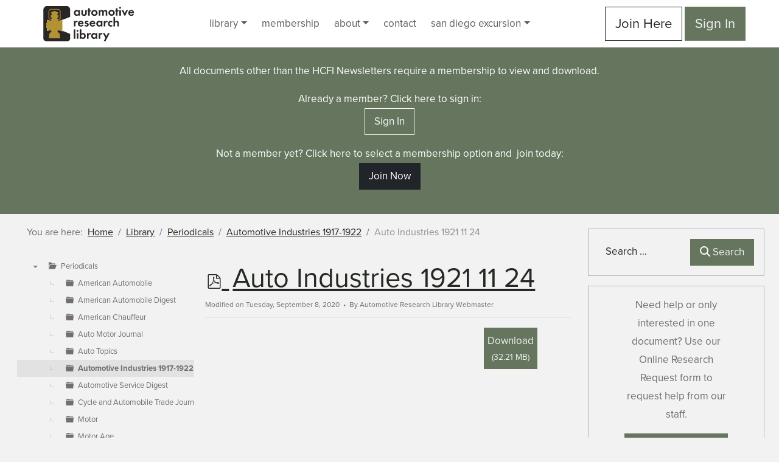

--- FILE ---
content_type: text/html; charset=utf-8
request_url: https://www.hcfi.org/library/periodicals/automotive-industries-1917-1922/5375-auto-industries-1921-11-24
body_size: 17088
content:
<!DOCTYPE html>
<html lang="en-us" dir="ltr">
<head>
	<meta charset="utf-8">
	<meta name="rights" content="Horseless Carriage Foundation. All rights reserved.">
	<meta name="twitter:card" content="summary">
	<meta name="viewport" content="width=device-width, initial-scale=1">
	<meta name="twitter:title" content="Auto Industries 1921 11 24">
	<meta name="theme-color" content="#0d6efd">
	<meta property="og:url" content="https://www.hcfi.org/library/periodicals/automotive-industries-1917-1922/5375-auto-industries-1921-11-24">
	<meta property="og:title" content="Auto Industries 1921 11 24">
	<meta property="og:type" content="website">
	<meta property="og:site_name" content="Automotive Research Library">
	<title>Auto Industries 1921 11 24</title>
	<link href="https://www.hcfi.org/library/periodicals/automotive-industries-1917-1922/5375-auto-industries-1921-11-24" rel="canonical">
	<link href="https://www.hcfi.org/library-search?format=opensearch" rel="search" title="Automotive Research Library Search" type="application/opensearchdescription+xml">
	<link href="/favicon.ico" rel="icon" type="image/vnd.microsoft.icon">

	<link href="/media/templates/site/automotive-research-library/images/site.webmanifest?0b55be" rel="manifest">
	<link href="/media/templates/site/automotive-research-library/images/apple-touch-icon.png?0b55be" rel="apple-touch-icon" sizes="180x180">
	<link href="/media/templates/site/automotive-research-library/images/favicon.ico?0b55be" rel="shortcut icon">
	<link href="/media/templates/site/automotive-research-library/images/favicon.svg?0b55be" rel="icon" type="image/svg+xml">
	<link href="/media/templates/site/automotive-research-library/images/favicon-96x96.png?0b55be" rel="icon" type="image/png" sizes="96x96">
	<link href="https://use.typekit.net/xcp5lav.css?0b55be" rel="stylesheet">
	<link href="/media/system/css/joomla-fontawesome.min.css?0b55be" rel="stylesheet">
	<link href="/media/templates/site/automotive-research-library/css/template.css?0b55be" rel="stylesheet">
	<link href="/media/vendor/awesomplete/css/awesomplete.css?1.1.7" rel="stylesheet">
	<link href="/media/com_docman/css/site.min.css?ae373476" rel="stylesheet">
	<link href="/media/com_widgetkit/css/site.css" rel="stylesheet" id="widgetkit-site-css">

	<script src="/media/templates/site/automotive-research-library/js/bootstrap.bundle.min.js?0b55be" defer></script>
	<script src="/media/vendor/jquery/js/jquery.min.js?3.7.1"></script>
	<script src="/media/legacy/js/jquery-noconflict.min.js?90395421dbd7f12f250343e7456ebe91"></script>
	<script type="application/json" class="joomla-script-options new">{"joomla.jtext":{"MOD_FINDER_SEARCH_VALUE":"Search &hellip;","COM_FINDER_SEARCH_FORM_LIST_LABEL":"Search Results","JLIB_JS_AJAX_ERROR_OTHER":"An error has occured while fetching the JSON data: HTTP %s status code.","JLIB_JS_AJAX_ERROR_PARSE":"A parse error has occurred while processing the following JSON data:<br><code style=\"color:inherit;white-space:pre-wrap;padding:0;margin:0;border:0;background:inherit;\">%s<\/code>","ERROR":"Access to this content is restricted.","MESSAGE":"Message","NOTICE":"Notice","WARNING":"Warning","JCLOSE":"Close","JOK":"OK","JOPEN":"Open"},"finder-search":{"url":"\/component\/finder\/?task=suggestions.suggest&format=json&tmpl=component&Itemid=101"},"system.paths":{"root":"","rootFull":"https:\/\/www.hcfi.org\/","base":"","baseFull":"https:\/\/www.hcfi.org\/"},"csrf.token":"3067989420558921571a1aa135beacc8"}</script>
	<script src="/media/system/js/core.min.js?90395421dbd7f12f250343e7456ebe91"></script>
	<script src="/media/templates/site/automotive-research-library/js/template.js?0b55be" defer></script>
	<script src="/media/vendor/awesomplete/js/awesomplete.min.js?1.1.7" defer></script>
	<script src="/media/com_finder/js/finder.min.js?90395421dbd7f12f250343e7456ebe91" type="module"></script>
	<script src="/media/system/js/messages.min.js?90395421dbd7f12f250343e7456ebe91" type="module"></script>
	<script src="/media/koowa/framework/js/koowa.kquery.js?ae373476"></script>
	<script src="/media/koowa/framework/js/modernizr.min.js?ae373476"></script>
	<script src="/media/koowa/framework/js/koowa.min.js?ae373476"></script>
	<script src="/media/koowa/framework/js/jquery.magnific-popup.min.js?ae373476"></script>
	<script src="/media/com_docman/js/site/downloadlabel.js?ae373476"></script>
	<script src="/media/koowa/framework/js/koowa.tree.min.js?ae373476"></script>
	<script src="/media/com_docman/js/site/category.tree.js?ae373476"></script>
	<script src="/media/com_docman/js/sidebar.js?ae373476"></script>
	<script src="/media/com_widgetkit/js/maps.js" defer></script>
	<script src="/media/com_widgetkit/lib/uikit/dist/js/uikit.min.js"></script>
	<script src="/media/com_widgetkit/lib/uikit/dist/js/uikit-icons.min.js"></script>
	<script type="application/ld+json">{"@context":"https://schema.org","@type":"BreadcrumbList","@id":"https://www.hcfi.org/#/schema/BreadcrumbList/122","itemListElement":[{"@type":"ListItem","position":1,"item":{"@id":"https://www.hcfi.org/","name":"Home"}},{"@type":"ListItem","position":2,"item":{"@id":"https://www.hcfi.org/library","name":"Library"}},{"@type":"ListItem","position":3,"item":{"@id":"https://www.hcfi.org/library/periodicals","name":"Periodicals"}},{"@type":"ListItem","position":4,"item":{"@id":"/library/periodicals/automotive-industries-1917-1922","name":"Automotive Industries 1917-1922"}},{"@type":"ListItem","position":5,"item":{"@id":"/library/periodicals/automotive-industries-1917-1922","name":"Auto Industries 1921 11 24"}}]}</script>
	<script>// WORKAROUND FOR ISSUE: #873

                kQuery(function($)
                {
                    $.magnificPopup.instance._onFocusIn = function(e)
                    {
                        // Do nothing if target element is select2 input
                        if( $(e.target).hasClass('select2-search__field') ) {
                            return true;
                        }
            
                        // Else call parent method
                        $.magnificPopup.proto._onFocusIn.call(this,e);
                    };
                });</script>
	<script>kQuery(function($){
                $('.k-ui-namespace .thumbnail').each(function(idx, el) {
                    var el = $(el);
                    var data = el.data('k-modal');
                    var options = {
    "type": "image"
};
                    if (data) {
                        $.extend(true, options, data);
                    }
                    el.magnificPopup(options);
                });
            });</script>
	<script>kQuery(function($) {
                $('.docman_track_download').on('click', function() {
                    var el = $(this);
                    
                    if (typeof gtag !== 'undefined') {
                        gtag('event', 'Download', {
                            'event_category': 'DOCman',
                            'event_label': el.data('title'),
                            'name': el.data('title'),
                            'value': parseInt(el.data('id'), 10)
                        });
                    }
                    else if (typeof window.GoogleAnalyticsObject !== 'undefined' && typeof window[window.GoogleAnalyticsObject] !== 'undefined') {
                        window[window.GoogleAnalyticsObject]('send', 'event', 'DOCman', 'Download', el.data('title'), parseInt(el.data('id'), 10));
                    } 
                    else if (typeof _gaq !== 'undefined' && typeof _gat !== 'undefined') {
                        if (_gat._getTrackers().length) {
                            _gaq.push(function() {
                                var tracker = _gat._getTrackers()[0];
                                tracker._trackEvent('DOCman', 'Download', el.data('title'), parseInt(el.data('id'), 10));
                            });
                        }
                    }
                });
            });</script>
	<script>if (typeof Koowa === 'object' && Koowa !== null) {
                if (typeof Koowa.translator === 'object' && Koowa.translator !== null) {
                    Koowa.translator.loadTranslations({"Play":"Play","View":"View","Open":"Open"});
                }
            }</script>
	<script>kQuery(function($) {
                    $('a.docman_download__button').downloadLabel({
    "force_download": "0",
    "gdocs_supported_extensions": [
        "ogg",
        "doc",
        "docx",
        "xls",
        "xlsx",
        "ppt",
        "pptx",
        "pages",
        "ai",
        "psd",
        "tiff",
        "dxf",
        "svg",
        "eps",
        "ps",
        "ttf",
        "xps"
    ],
    "gdocs_preview": 0
});
                });</script>
	<script>kQuery(function($){
                            new Docman.Tree.CategoriesSite(".k-js-category-tree", {
    "selected": "769",
    "data": [
        {
            "label": "Periodicals",
            "id": 1,
            "route": "/library/periodicals",
            "slug": "periodicals",
            "path": "1",
            "parent": 0
        },
        {
            "label": "American Automobile",
            "id": 101,
            "route": "/library/periodicals/american-automobile",
            "slug": "american-automobile",
            "path": "1/101",
            "parent": 1
        },
        {
            "label": "American Automobile Digest",
            "id": 3,
            "route": "/library/periodicals/american-automobile-digest",
            "slug": "american-automobile-digest",
            "path": "1/3",
            "parent": 1
        },
        {
            "label": "American Chauffeur",
            "id": 102,
            "route": "/library/periodicals/american-chauffeur",
            "slug": "american-chauffeur",
            "path": "1/102",
            "parent": 1
        },
        {
            "label": "Auto Motor Journal",
            "id": 103,
            "route": "/library/periodicals/auto-motor-journal",
            "slug": "auto-motor-journal",
            "path": "1/103",
            "parent": 1
        },
        {
            "label": "Auto Topics",
            "id": 104,
            "route": "/library/periodicals/auto-topics",
            "slug": "auto-topics",
            "path": "1/104",
            "parent": 1
        },
        {
            "label": "Automotive Industries 1917-1922",
            "id": 769,
            "route": "/library/periodicals/automotive-industries-1917-1922",
            "slug": "automotive-industries-1917-1922",
            "path": "1/769",
            "parent": 1
        },
        {
            "label": "Automotive Service Digest",
            "id": 620,
            "route": "/library/periodicals/automotive-service-digest",
            "slug": "automotive-service-digest",
            "path": "1/620",
            "parent": 1
        },
        {
            "label": "Cycle and Automobile Trade Journal",
            "id": 618,
            "route": "/library/periodicals/cycle-automobile-trade-journal",
            "slug": "cycle-automobile-trade-journal",
            "path": "1/618",
            "parent": 1
        },
        {
            "label": "Motor",
            "id": 111,
            "route": "/library/periodicals/motor",
            "slug": "motor",
            "path": "1/111",
            "parent": 1
        },
        {
            "label": "Motor Age",
            "id": 617,
            "route": "/library/periodicals/motor-age",
            "slug": "motor-age",
            "path": "1/617",
            "parent": 1
        },
        {
            "label": "Motor Traction",
            "id": 616,
            "route": "/library/periodicals/motor-traction",
            "slug": "motor-traction",
            "path": "1/616",
            "parent": 1
        },
        {
            "label": "Motor World Wholesale",
            "id": 113,
            "route": "/library/periodicals/motor-world-wholesale",
            "slug": "motor-world-wholesale",
            "path": "1/113",
            "parent": 1
        },
        {
            "label": "Scientific American",
            "id": 5,
            "route": "/library/periodicals/scientific-american",
            "slug": "scientific-american",
            "path": "1/5",
            "parent": 1
        },
        {
            "label": "The Automobile",
            "id": 114,
            "route": "/library/periodicals/the-automobile",
            "slug": "the-automobile",
            "path": "1/114",
            "parent": 1
        },
        {
            "label": "The Horseless Age",
            "id": 4,
            "route": "/library/periodicals/the-horseless-age",
            "slug": "the-horseless-age",
            "path": "1/4",
            "parent": 1
        },
        {
            "label": "The Motor World",
            "id": 631,
            "route": "/library/periodicals/the-motor-world",
            "slug": "the-motor-world",
            "path": "1/631",
            "parent": 1
        }
    ]
});
                        });</script>
	<script>kQuery(function($){new Docman.Sidebar({
    "sidebar": "#documents-sidebar",
    "target": ".k-js-category-tree",
    "affix": false,
    "minHeight": 100
});});</script>

</head>
<body class="site ">
		<a class="visually-hidden-focusable position-absolute top-0 start-0 m-2 p-2 bg-light rounded" href="#maincontent">Skip to main content</a>
	<header class="bg-white py-2 sticky-lg-top d-flex flex-wrap align-items-center justify-content-start justify-content-md-around">
		<div class="d-lg-none">
			<button class="navbar-toggler d-inline-flex align-items-center gap-1 fs-2 py-2" type="button" data-bs-toggle="offcanvas" data-bs-target="#offcanvasMainNav" aria-controls="offcanvasMainNav" aria-label="Open menu" aria-expanded="false">
				<svg xmlns="http://www.w3.org/2000/svg" viewBox="0 0 16 16" class="hamburger-menu-icon" height="48" width="48" aria-hidden="true">
					<path fill-rule="evenodd" d="M2.5 11.5A.5.5 0 0 1 3 11h10a.5.5 0 0 1 0 1H3a.5.5 0 0 1-.5-.5zm0-4A.5.5 0 0 1 3 7h10a.5.5 0 0 1 0 1H3a.5.5 0 0 1-.5-.5zm0-4A.5.5 0 0 1 3 3h10a.5.5 0 0 1 0 1H3a.5.5 0 0 1-.5-.5z"/>
				</svg>
				<span class="text-dark">Menu</span>
			</button>
		</div>
		<div id="hcfi-logo-block" class="ps-5 ps-lg-3">
			<div id="mod-109" class="logo" aria-label="Logo">
        
<div id="mod-custom109" class="mod-custom custom">
    <div><a href="/" target="_self"><svg class="automotive-research-library-logo-small" data-name="Automotive Research Library logo" xmlns="http://www.w3.org/2000/svg" viewBox="0 0 6880.67 2623"><title>automotive-research-library</title><path class="auto-research-lib-drk" d="M2650,301.47H2766.3V714.38H2650V661c-41.95,60.07-97.26,66.75-126.82,66.75-126.83,0-210.75-99.18-210.75-220.28,0-122.06,83-219.33,205-219.33,31.47,0,93.45,5.72,132.54,66.75Zm-217.41,206c0,65.8,47.68,117.29,114.43,117.29s114.43-51.49,114.43-117.29S2613.74,391.11,2547,391.11,2432.55,441.65,2432.55,507.45Z"/><path class="auto-research-lib-drk" d="M2993.2,301.47V535.1c0,21.94,1.91,51.49,24.79,72.47,14.3,12.4,37.19,21,59.13,21s44.81-8.58,59.11-21c22.89-21,24.79-50.53,24.79-72.47V301.47h116.35v252.7c0,37.2-4.78,86.78-50.55,126.83-38.13,33.38-99.16,46.73-149.7,46.73S2965.55,714.38,2927.41,681c-45.78-40-50.54-89.63-50.54-126.83V301.47Z"/><path class="auto-research-lib-drk" d="M3504.27,400.65V714.38H3387.94V400.65h-45.78V301.47h45.78V160.35h116.33V301.47h80.1v99.18Z"/><path class="auto-research-lib-drk" d="M4027.76,346.29c41,37.19,69.61,94.4,69.61,162.11,0,66.76-28.6,124-69.61,161.16-35.28,32.42-88.68,58.17-166.87,58.17S3729.28,702,3694,669.56c-41-37.19-69.61-94.4-69.61-161.16,0-67.71,28.6-124.92,69.61-162.11,35.28-32.42,88.68-58.17,166.89-58.17S3992.48,313.87,4027.76,346.29ZM3977.22,508.4c0-64.84-49.59-117.29-116.33-117.29s-116.34,52.45-116.34,117.29c0,62.94,48.62,116.34,116.34,116.34S3977.22,571.34,3977.22,508.4Z"/><path class="auto-research-lib-drk" d="M4187,301.47h116.33V348.2c43.87-55.31,98.22-60.08,123-60.08,86.78,0,120.15,54.36,130.65,75.33,20-32.41,61-75.33,132.55-75.33,63.88,0,95.35,29.57,111.57,50.54,26.69,35.29,28.6,70.57,28.6,116.34V714.38H4713.33v-225c0-48.64-10.49-70.56-19.07-81.05-15.25-19.08-36.24-21-47.67-21-31.48,0-51.5,14.3-63.9,36.23-15.25,24.79-16.21,58.17-16.21,80.1V714.38H4450.14v-225c0-48.64-10.49-70.56-19.06-81.05-15.26-19.08-36.24-21-47.69-21-31.46,0-51.49,14.3-63.88,36.23-15.26,24.79-16.22,58.17-16.22,80.1V714.38H4187Z"/><path class="auto-research-lib-drk" d="M5322.6,339.62c41,37.18,69.62,94.4,69.62,162.11,0,66.75-28.61,124-69.62,161.15-35.28,32.42-88.68,58.17-166.87,58.17s-131.6-25.75-166.88-58.17c-41-37.19-69.62-94.4-69.62-161.15,0-67.71,28.61-124.93,69.62-162.11,35.28-32.43,88.68-58.18,166.88-58.18S5287.32,307.19,5322.6,339.62Zm-50.54,162.11c0-64.85-49.58-117.3-116.33-117.3s-116.34,52.45-116.34,117.3c0,62.93,48.63,116.33,116.34,116.33S5272.06,564.66,5272.06,501.73Z"/><path class="auto-research-lib-drk" d="M5598.13,400.65V714.38H5481.8V400.65H5436V301.47h45.78V160.35h116.33V301.47h80.11v99.18Z"/><path class="auto-research-lib-drk" d="M5797.4,57.36c38.15,0,69.62,31.47,69.62,69.61s-31.47,69.61-69.62,69.61-69.6-31.47-69.6-69.61S5759.26,57.36,5797.4,57.36Zm58.17,244.11V714.38H5739.24V301.47Z"/><path class="auto-research-lib-drk" d="M6042.45,301.47l108.71,232.68,108.71-232.68h129.69L6181.68,714.38h-61L5912.76,301.47Z"/><path class="auto-research-lib-drk" d="M6842.48,599c-12.41,30.51-59.13,128.74-203.12,128.74-66.75,0-117.29-19.08-158.3-58.17-45.77-42.91-64.84-96.31-64.84-161.16,0-82,33.38-132.54,62.94-162.11,48.63-47.67,105.84-58.17,155.44-58.17,83.9,0,132.54,33.38,161.15,67.71,43.87,52.45,49.59,117.29,49.59,162.1v9.54h-309c0,24.79,6.68,51.49,20,69.61,12.41,17.17,38.15,39.1,83,39.1,43.86,0,77.24-21,96.31-54.35ZM6735.67,453.1c-9.54-56.27-55.3-83-98.21-83s-87.74,27.65-97.27,83Z"/><path class="auto-research-lib-drk" d="M2311.39,1103.83h116.33v62c18.12-35.29,42.91-52.45,51.5-57.22,18.12-11.44,41-18.12,68.66-18.12,20,0,36.24,4.77,49.58,9.54l-15.26,108.71c-15.26-10.5-30.51-15.26-54.35-15.26-21.94,0-54.36,4.76-77.24,33.38-21.93,27.65-22.89,62.93-22.89,91.53v198.35H2311.39Z"/><path class="auto-research-lib-drk" d="M3039.89,1401.35c-12.4,30.51-59.13,128.74-203.12,128.74-66.75,0-117.29-19.08-158.3-58.18-45.77-42.91-64.84-96.31-64.84-161.15,0-82,33.38-132.55,62.94-162.11,48.63-47.68,105.84-58.17,155.44-58.17,83.91,0,132.55,33.38,161.15,67.71,43.86,52.45,49.59,117.28,49.59,162.1v9.54h-309c0,24.79,6.67,51.49,20,69.61,12.4,17.17,38.15,39.1,83,39.1,43.87,0,77.25-21,96.31-54.35Zm-106.81-145.9c-9.53-56.26-55.3-83-98.21-83s-87.74,27.65-97.27,83Z"/><path class="auto-research-lib-drk" d="M3357.37,1202.05c-27.65-25.74-55.31-27.65-67.7-27.65-27.66,0-44.82,13.34-44.82,33.37,0,10.49,4.77,26.7,37.19,37.19l27.65,8.59c32.42,10.48,81.06,26.7,104.9,59.12,12.4,17.16,21,41.95,21,68.65,0,37.2-12.39,74.38-45.76,104.9s-73.44,43.87-124,43.87c-85.82,0-134.45-41-160.19-68.66l61-70.57c22.9,26.7,57.22,47.68,91.56,47.68,32.42,0,57.21-16.21,57.21-44.82,0-25.75-21-36.23-36.24-42l-26.7-9.53c-29.57-10.49-63.89-23.85-88.68-49.59-19.08-20-31.47-45.77-31.47-79.15,0-40,19.06-73.42,42.91-93.45,32.42-25.75,74.38-29.56,107.76-29.56,30.51,0,79.15,3.81,131.59,43.87Z"/><path class="auto-research-lib-drk" d="M3922.8,1401.35c-12.4,30.51-59.13,128.74-203.12,128.74-66.74,0-117.28-19.08-158.29-58.18-45.77-42.91-64.85-96.31-64.85-161.15,0-82,33.38-132.55,62.94-162.11,48.63-47.68,105.85-58.17,155.44-58.17,83.91,0,132.55,33.38,161.16,67.71,43.85,52.45,49.58,117.28,49.58,162.1v9.54h-309c0,24.79,6.67,51.49,20,69.61,12.4,17.17,38.15,39.1,83,39.1,43.87,0,77.25-21,96.31-54.35ZM3816,1255.45c-9.53-56.26-55.3-83-98.21-83s-87.73,27.65-97.27,83Z"/><path class="auto-research-lib-drk" d="M4341.36,1103.83H4457.7v412.9H4341.36v-53.4c-42,60.08-97.26,66.76-126.82,66.76-126.83,0-210.75-99.18-210.75-220.29,0-122.06,83-219.32,205-219.32,31.48,0,93.45,5.72,132.55,66.75Zm-217.42,206c0,65.8,47.69,117.3,114.43,117.3s114.43-51.5,114.43-117.3-47.68-116.33-114.43-116.33S4123.94,1244,4123.94,1309.8Z"/><path class="auto-research-lib-drk" d="M4568.26,1103.83h116.33v62c18.12-35.29,42.91-52.45,51.5-57.22,18.12-11.44,41-18.12,68.66-18.12,20,0,36.23,4.77,49.58,9.54l-15.26,108.71c-15.26-10.5-30.51-15.26-54.36-15.26-21.93,0-54.35,4.76-77.23,33.38-21.93,27.65-22.89,62.93-22.89,91.53v198.35H4568.26Z"/><path class="auto-research-lib-drk" d="M5211.89,1229.9c-24.79-22.88-55.31-36.23-95.35-36.23-77.25,0-116.34,56.26-116.34,116.33,0,67.71,50.54,117.3,120.14,117.3,25.75,0,60.09-7.63,91.55-36.24v113.48c-22.89,11.44-59.13,25.75-106.8,25.75-64.84,0-122.05-24.8-159.25-60.08-31.46-29.57-65.8-81.06-65.8-158.3,0-72.47,29.56-130.64,71.53-167.83,50.53-44.81,108.7-53.4,148.75-53.4,42.91,0,78.19,8.59,111.57,24.8Z"/><path class="auto-research-lib-drk" d="M5299.59,821.57h116.33v335.66c21.93-30.51,61-66.75,127.79-66.75,36.23,0,89.63,10.49,122.06,50.54,28.6,35.29,32.42,76.29,32.42,116.33v259.38H5581.85v-225c0-22.88-1-59.12-21.94-81-18.12-19.08-42.91-21-54.35-21-30.51,0-54.36,10.49-71.52,36.24-17.16,26.7-18.12,56.26-18.12,80.1v210.74H5299.59Z"/><path class="auto-research-lib-drk" d="M2419.15,1733.59v695.17H2302.82V1733.59Z"/><path class="auto-research-lib-drk" d="M2587.9,1771.74c38.16,0,69.62,31.46,69.62,69.61S2626.06,1911,2587.9,1911s-69.6-31.47-69.6-69.61S2549.77,1771.74,2587.9,1771.74Zm58.18,244.12v412.9H2529.75v-412.9Z"/><path class="auto-research-lib-drk" d="M2873,2069.25c41-57.21,99.18-66.75,134.46-66.75,122.06,0,203.1,94.41,203.1,219.33,0,125.87-83.9,220.28-206,220.28-26.71,0-86.78-4.77-131.6-66.75v53.4H2756.68V1733.59H2873Zm-11.45,152.58c0,65.8,47.68,117.29,114.43,117.29s114.44-51.49,114.44-117.29-47.68-116.34-114.44-116.34S2861.56,2156,2861.56,2221.83Z"/><path class="auto-research-lib-drk" d="M3303.94,2015.86h116.32v62c18.12-35.28,42.92-52.45,51.5-57.22,18.12-11.44,41-18.12,68.66-18.12,20,0,36.24,4.77,49.59,9.54l-15.26,108.71c-15.27-10.49-30.51-15.26-54.36-15.26-21.93,0-54.36,4.77-77.23,33.38-21.94,27.65-22.9,62.93-22.9,91.54v198.35H3303.94Z"/><path class="auto-research-lib-drk" d="M3954.23,2015.86h116.34v412.9H3954.23v-53.4c-41.95,60.07-97.27,66.75-126.82,66.75-126.83,0-210.75-99.17-210.75-220.28,0-122.06,83-219.33,205-219.33,31.48,0,93.45,5.73,132.55,66.75Zm-217.41,206c0,65.8,47.68,117.29,114.43,117.29s114.42-51.49,114.42-117.29-47.67-116.34-114.42-116.34S3736.82,2156,3736.82,2221.83Z"/><path class="auto-research-lib-drk" d="M4181.13,2015.86h116.33v62c18.12-35.28,42.91-52.45,51.5-57.22,18.12-11.44,41-18.12,68.66-18.12,20,0,36.24,4.77,49.58,9.54l-15.26,108.71c-15.26-10.49-30.51-15.26-54.35-15.26-21.94,0-54.36,4.77-77.24,33.38-21.93,27.65-22.89,62.93-22.89,91.54v198.35H4181.13Z"/><path class="auto-research-lib-drk" d="M4696,2366.78l-196.45-350.92H4635l127.78,234.58,114.43-234.58h131.6L4676,2647.13H4544.4Z"/><path class="auto-research-lib-drk" d="M258.88.15c116.32-.36,1403.06,0,1530.73,0S2031.45,126.68,2031,271.61c.7,96,.33,509.17.23,530.68-3.76,1.61-492.29,188.8-583.9,223.83-.76-3.28-2-6.54-2.19-9.85-.35-6.62,0-13.27-.18-19.9-.13-4.26.88-9.86-4.64-11.16s-8.4,3.45-11.12,7.33a36.87,36.87,0,0,0-2.86,6c-1.71,3.73-3.36,7.49-5.11,11.21-5.68,12-14.74,20.33-27.51,24.41-3.91,1.25-7.81,2.52-11.77,3.62q-100.41,28-200.85,55.92c-18.32,5.08-37,8.45-56.05,8.52-10.79,0-534.34-6.93-550.16-8.45a153.49,153.49,0,0,1-19.58-3.47q-100.17-23.16-200.34-46.4a74.71,74.71,0,0,1-20.91-8.4c-6.49-3.74-13.47-7.25-20.69-9-11.35-2.68-19.07,2.51-22.07,13.82a80.58,80.58,0,0,0-2.58,17.75q-1,30.76-1.34,61.56c-.4,41.69-.57,83.38-.85,125.07,0,2.84-.09,5.69-.19,8.53-.17,5-2.68,7.41-7.73,7.55a129.09,129.09,0,0,0-15.12,1c-21.66,3.19-30.9,13.85-31.19,35.58,0,1.26,0,2.52,0,3.79q-.26,140.71-.5,281.42a121.9,121.9,0,0,0,.5,14.19c1.71,14.51,9.47,24.56,23.25,29.52a72.49,72.49,0,0,0,13.82,3c13.67,2,13.72,2,13.75,15.51q.21,93.35.39,186.67c0,2.21-.13,4.44.07,6.63.85,9.08,5.42,14.66,14.31,16.53,10.92,2.3,21.18.76,30.71-5.71,5.4-3.67,11.17-7.44,17.34-9.2,70.19-20,140.51-39.46,210.72-59.32a110.83,110.83,0,0,1,35.59-4.06c19.83.91,30.29,11.44,30.48,31.06.16,17.37-.17,34.74.08,52.11l453.29,0a492.73,492.73,0,0,1,2.17-54.86c1.89-21.09,13.8-31.46,34.93-29.71,13.09,1.08,26.12,4.42,38.82,8,22.19,6.24,44.11,13.44,66.15,20.24q82.86,25.56,165.72,51.14c24.33,7.56,43.64,21.14,53.32,45.91,1.29,3.3,3.69,6.16,6.54,10.78,1.5-3.9,2.63-5.77,2.9-7.76a97.17,97.17,0,0,0,.54-10.39c.41-15.47.68-30.94,1.25-46.4.13-3.59-.31-7.93,4.65-9.32,105.94,42.59,562.52,226.65,578.17,233.28,0,108.47-.24,222.71-.24,341.53s-103.65,211.17-241.42,211-1403.46-1.55-1530.28-.78S11.74,2526.58,11.73,2412s-.14-1998.8-.14-2140.37S142.55.52,258.88.15Z"/><path class="auto-research-lib-gold" d="M1448.3,1825.92c-.31-25.87-.77-51.74-.89-77.61q-1.17-244.71-2.22-489.41-.46-110.28-.67-220.57c0-3.9,1.5-7.81,2.31-11.72-.77-3.29-2-6.55-2.2-9.86-.35-6.61,0-13.26-.17-19.89-.13-4.27.87-9.86-4.65-11.17s-8.4,3.45-11.12,7.34a36.76,36.76,0,0,0-2.86,6c-1.71,3.74-3.35,7.5-5.11,11.21-5.68,12-14.74,20.33-27.5,24.41-3.91,1.25-7.82,2.53-11.77,3.63q-100.42,28-200.85,55.92c-18.32,5.07-37,8.45-56.06,8.51-10.78,0-13.15-1.29-17-11.46-6.91-18.5-5.23-36.63,3.68-54.07,4.58-8.94,11.86-13,22.32-12.91,11,.1,22.22-.3,33-2.4,47.78-9.34,86.81-33.68,117.25-71.44,20.49-25.41,31.54-54.33,30.23-87.57-.94-23.66-1.08-47.35-1.36-71q-1.07-87.16-1.91-174.32-1-100.9-1.9-201.8a158.54,158.54,0,0,0-5.71-41.14,218.5,218.5,0,0,0-35.79-72.71c-44.31-59.62-101.28-93.09-178.07-92.42-164,1.43-328,.93-492,.55-38-.09-71.28,11.32-101.28,33.93-27.41,20.65-49,46.41-66.46,75.72-19.69,33-30.47,68.35-29.2,107.23,1,31.24,1,62.52,1.09,93.78q.38,172.93.58,345.87a142.22,142.22,0,0,0,2,25.43c6.89,37.14,25.33,66.49,59.79,83.88a561.83,561.83,0,0,0,52.65,23.72c20.63,7.86,41.89,14.11,63,20.81,17.17,5.46,25.45,16.48,24.82,34.54a125.24,125.24,0,0,1-2.22,18.8c-3,15.45-11.83,22.09-27.65,20.56a149.91,149.91,0,0,1-19.57-3.47q-100.18-23.16-200.34-46.4a74.6,74.6,0,0,1-20.92-8.4c-6.49-3.74-13.47-7.24-20.69-9-11.34-2.69-19.07,2.51-22.06,13.82a79.92,79.92,0,0,0-2.59,17.75q-1,30.77-1.33,61.55c-.4,41.69-.58,83.39-.86,125.08q0,4.26-.18,8.52c-.18,5-2.69,7.42-7.74,7.56a126.92,126.92,0,0,0-15.11,1c-21.66,3.19-30.91,13.86-31.19,35.58,0,1.26,0,2.53,0,3.79q-.27,140.72-.5,281.43a119.88,119.88,0,0,0,.49,14.19c1.72,14.5,9.47,24.56,23.25,29.51a72.42,72.42,0,0,0,13.83,3c13.67,2,13.72,2,13.75,15.52q.21,93.33.38,186.67c0,2.21-.13,4.43.08,6.63.84,9.08,5.41,14.65,14.3,16.52,10.93,2.31,21.18.77,30.71-5.71,5.4-3.66,11.18-7.44,17.34-9.19,70.19-20,140.51-39.47,210.73-59.33a110.79,110.79,0,0,1,35.58-4.05c19.83.91,30.29,11.43,30.48,31.05.17,17.37-.17,34.75.08,52.12.21,14.77-5,27-15.42,37.37-11.4,11.39-22.38,23.19-33.57,34.78-25.88,26.81-51.45,53.95-77.84,80.26-10.55,10.53-18.7,22.1-24,35.87a235.39,235.39,0,0,0-14,55q-14.75,118-29.14,235.94c-1.29,10.58-3.88,20.41-10.71,28.85a33.67,33.67,0,0,0-4.41,7.27c-4.61,10.22-.43,20.13,10.37,23.26a57.49,57.49,0,0,0,15.89,1.79q413.76.12,827.52.07c3.16,0,6.33.1,9.48-.13,8.25-.63,11.74-3.93,10.66-12.21a57.56,57.56,0,0,0-5.92-19.7,77,77,0,0,1-8.67-28.76q-6.9-62.13-14-124.22c-5.46-47.67-11.16-95.31-16.35-143-1-9.56-4.13-17.21-10.92-24.24-45.45-47-90.34-94.56-136-141.39-13-13.35-19.29-29-19.7-46.75a492.55,492.55,0,0,1,2.17-54.85c1.9-21.1,13.81-31.46,34.94-29.72,13.08,1.08,26.11,4.43,38.81,8,22.2,6.24,44.12,13.45,66.15,20.24q82.88,25.56,165.72,51.14c24.34,7.56,43.64,21.15,53.32,45.92,1.29,3.29,3.69,6.16,6.54,10.78,1.51-3.91,2.64-5.78,2.91-7.77a97,97,0,0,0,.53-10.39c.41-15.47.68-30.94,1.25-46.4.14-3.59-.31-7.92,4.65-9.31C1448,1834.9,1448.35,1830.33,1448.3,1825.92ZM1078.84,943.66c-15-10.63-21.22-26.46-21.58-44.34-.26-13.32,6.08-24.06,17.51-30.64,9.8-5.63,20.4-9.91,30.8-14.4,6.66-2.87,13.69-4.88,20.43-7.58,16.18-6.49,23.8-19.1,24.8-36,.43-7.24.21-14.53,0-21.79-.54-22.41-1.21-44.82-1.84-67.23,0-1.58-.22-3.15-.27-4.73-.66-20.69-10.76-34.21-30.36-41.14-13.09-4.63-25.76-10.46-38.85-15.12-16.47-5.85-23.71-17.1-23.88-34.5-.25-27.15,1.28-31.16,23.84-45.89,6.07-4,12.43-7.54,18.85-10.9,10.63-5.56,15.62-13.87,15.15-26.07-.61-15.77-.39-31.58-.55-47.37,0-3.47,0-7-.26-10.41-.8-12.15-6.51-20.8-18-25.49-12.87-5.24-25.65-10.7-38.47-16.07-13.41-5.62-26.94-10.95-40.15-17A155.5,155.5,0,0,1,992,414c-38.24-26.43-81.07-38.8-126.82-43.28-23.8-2.34-47.24-2.07-70.57,3.72-24.2,6-46.88,15.54-67.18,29.87-32.7,23.08-69,38.33-107,49.56-13.77,4.07-21.65,11.76-22.1,25.73-.64,19.87-.67,39.77-.21,59.65.24,10.18,6.37,17.69,14.73,23.07,6.63,4.28,13.63,8,20.38,12.07,7.07,4.29,13.57,9.24,17.93,16.52,14.12,23.54,3.79,57.68-21.37,68.35-11,4.66-22.77,7.48-34.22,11-4.22,1.31-8.63,2-12.78,3.53-11.92,4.31-19.51,12.51-21.59,25.28-3.55,21.68-2.22,43.46-1.1,65.21.78,15.13,2.31,30.24,2.56,45.38.22,13.77,6.45,23.43,17.74,30.33,9.59,5.87,20.3,8.5,31.29,10.33a94.26,94.26,0,0,1,15.61,3.79c11.66,4.08,19,12.48,21.36,24.54,6.06,30.94-4.21,61.91-44.07,72.11-29.34,7.5-57.73,3.22-85.17-8.56-18.47-7.93-35.17-18.59-48.63-33.82-10.41-11.78-16-25-15.93-41.27q.07-14.34.12-28.67c.22-66.88.05-133.76.05-200.64,0-54.25.43-108.51.19-162.75q-.12-27.12-.5-54.24c-.52-35.17,10.07-65.78,29.82-93.9,14.85-21.13,32.61-39.38,54.68-53.13a82.43,82.43,0,0,1,44.8-13q111.39.19,222.76-.35c94.47-.36,189,.07,283.39-1.75,71.23-1.36,140.38,56.48,156.74,118.6a132.81,132.81,0,0,1,4.53,32.67c.47,93.17.36,186.35.61,279.53.15,58.43.29,116.86,1.09,175.28.37,27.06-10.93,47.44-32.23,62.95a175.6,175.6,0,0,1-76.33,31.87C1121.25,963.24,1098.49,957.57,1078.84,943.66Z"/></svg></a></div></div>
</div>

		</div>
		<nav id="mod-1" class="menu navbar navbar-expand-lg  d-none d-lg-flex" role="navigation" aria-label="Main Menu">
        <ul id="mod-menu1" class="navbar-nav collapse navbar-collapse">
<li class="nav-item item-226 dropdown"><a href="/library" class="nav-link dropdown-toggle" id="menu-1-item-226" role="button" data-bs-toggle="dropdown" aria-expanded="false" aria-haspopup="true"><span class="nav-text">Library</span></a><ul class="dropdown-menu" aria-labelledby="menu-1-item-226"><li class="nav-item item-1966"><a href="/library" class="dropdown-item d-lg-none">Library</a></li><li class="nav-item item-257"><a href="/library/automobiles" class="dropdown-item">Automobiles</a></li><li class="nav-item item-274"><a href="/library/bicycles" class="dropdown-item">Bicycles</a></li><li class="nav-item item-258 current"><a href="/library/periodicals" class="dropdown-item" aria-current="page">Periodicals</a></li><li class="nav-item item-375"><a href="/library/online-research-request" class="dropdown-item">Online Research Request</a></li></ul></li><li class="nav-item item-161"><a href="/membership" class="nav-link"><span class="nav-text">Membership</span></a></li><li class="nav-item item-160 dropdown"><a href="/about" class="nav-link dropdown-toggle" id="menu-1-item-160" role="button" data-bs-toggle="dropdown" aria-expanded="false" aria-haspopup="true"><span class="nav-text">About</span></a><ul class="dropdown-menu" aria-labelledby="menu-1-item-160"><li class="nav-item item-1967"><a href="/about" class="dropdown-item d-lg-none">About</a></li><li class="nav-item item-277"><a href="/about/board-of-directors" class="dropdown-item">Board of Directors</a></li><li class="nav-item item-278"><a href="/about/library-staff" class="dropdown-item">Library Staff</a></li></ul></li><li class="nav-item item-162"><a href="/contact" class="nav-link"><span class="nav-text">Contact</span></a></li><li class="nav-item item-1814 dropdown"><a href="/sdexcursion" class="nav-link dropdown-toggle" id="menu-1-item-1814" role="button" data-bs-toggle="dropdown" aria-expanded="false" aria-haspopup="true"><span class="nav-text">San Diego Excursion</span></a><ul class="dropdown-menu" aria-labelledby="menu-1-item-1814"><li class="nav-item item-1975"><a href="/sdexcursion/spectator-event-information" class="dropdown-item">Spectator Event Information </a></li><li class="nav-item item-1817"><a href="/sdexcursion/signup" class="dropdown-item">2026 - Driver Sign-Up SD Excursion</a></li><li class="nav-item item-1815"><a href="/sdexcursion/driver-information" class="dropdown-item">Driver Information</a></li></ul></li><li class="nav-item item-1963"><a href="/membership" class="nav-link d-lg-none btn btn-outline-light btn-lg"><span class="nav-text">Join Here</span></a></li><li class="nav-item item-1964"><a href="/login" class="nav-link d-lg-none btn btn-light btn-lg"><span class="nav-text">Sign In</span></a></li></ul>
</nav>

		<div class="d-none d-lg-block"><div id="mod-116" class="search" aria-label="Login Button">
        
<div id="mod-custom116" class="mod-custom custom">
    <div><a href="/membership" target="_self" class="btn btn-lg btn-outline-dark" title="Membership Enrollment Page">Join Here</a> <a href="/login" target="_self" class="btn btn-lg btn-primary" title="Sign in to Your Account">Sign In</a></div></div>
</div>
</div>
</header>
<main id="maincontent" class="siteBody">
        		                    <section id="top-b" class="bg-primary p-3 py-lg-4">
                <div id="mod-124" class="top-b text-white text-center" aria-label="Document Access Information">
        
<div id="mod-custom124" class="mod-custom custom">
    <p>All documents other than the HCFI Newsletters require a membership to view and download.</p>
<p>Already a member? Click here to sign in:<br><a href="/component/users/profile?Itemid=252" target="_self" class="btn btn-outline-light" title="Access the members only area of the website.">Sign In</a></p>
<p class="">Not a member yet? Click here to select a membership option and  join today:<br><a href="/membership" target="_self" class="btn btn-dark" title="Automotive Research Library Membership Plan options">Join Now</a></p></div>
</div>

            </section>
        		        <div class="container-fluid px-md-4">
            				<div class="row py-2">
                    <section class="col-12 col-lg-9 col-xxl-8 px-lg-2 px-xl-3  mb-xl-5">
          		        							<div id="breadcrumbs" class="breadcrumbs">
								<div id="mod-122" class="breadcrumbs" aria-label="Breadcrumb Navigation Menu">
        <nav class="mod-breadcrumbs__wrapper" aria-label="Breadcrumb Navigation Menu">
    <ol class="mod-breadcrumbs breadcrumb px-3 py-2">
                    <li class="mod-breadcrumbs__here float-start">
                You are here: &#160;
            </li>
        
        <li class="mod-breadcrumbs__item breadcrumb-item"><a href="/" class="pathway"><span>Home</span></a></li><li class="mod-breadcrumbs__item breadcrumb-item"><a href="/library" class="pathway"><span>Library</span></a></li><li class="mod-breadcrumbs__item breadcrumb-item"><a href="/library/periodicals" class="pathway"><span>Periodicals</span></a></li><li class="mod-breadcrumbs__item breadcrumb-item"><a href="/library/periodicals/automotive-industries-1917-1922" class="pathway"><span>Automotive Industries 1917-1922</span></a></li><li class="mod-breadcrumbs__item breadcrumb-item active"><span>Auto Industries 1921 11 24</span></li>    </ol>
    </nav>
</div>

							</div>
												 <div id="system-message-container" aria-live="polite"></div>

         		                                <div class="k-ui-joomla">
    <div class="k-ui-ltr  k-ui-namespace com_docman">
                <!--[if lte IE 8 ]><div class="old-ie"><![endif]-->
                

<div class="docman_list_layout docman_list_layout--tree">
    <div class="docman_list__sidebar">
        <div class="k-tree k-js-category-tree">
            <div class="k-sidebar-item__content k-sidebar-item__content--horizontal">
                Loading...            </div>
        </div>
    </div>
    <div class="docman_list__content">
        <div class="k-ui-ltr  k-ui-namespace com_docman">
                <!--[if lte IE 8 ]><div class="old-ie"><![endif]-->
                
<script data-inline type="text/javascript">document.documentElement.classList.add("k-ui-j5", "k-ui-j5-site");</script><script data-inline type="text/javascript">document.documentElement.classList.add('k-js-enabled');</script>
    
            
            
<div class="docman_document_layout">

        
        

    



            
            
            
            
<div class="docman_document" itemscope itemtype="http://schema.org/CreativeWork">

            <h1 class="koowa_header">
                <span class="koowa_header__item">
            <span class="koowa_wrapped_content">
                <span class="whitespace_preserver">
                                                                    <a class="koowa_header__title_link "
                           href="/library/periodicals/automotive-industries-1917-1922/5375-auto-industries-1921-11-24"
                           data-title="Auto Industries 1921 11 24"
                           data-id="5375"
                                                      ><!--
                            -->                                <span class="koowa_header__item--image_container">
                                    
<span class="k-icon-document-pdf  k-icon--size-medium k-icon-type-pdf" aria-hidden="true"></span>
<span class="k-visually-hidden">pdf</span>
                                </span>
                                                        <span itemprop="name">Auto Industries 1921 11 24</span></a>
                                            
                    
                                        
                                        
                                        
                                        
                                                        </span>
            </span>
        </span>
    </h1>
    
        

            <p class="docman_document_details">

                
                        <span class="modified-on-label">
            <time itemprop="dateModified" datetime="2020-09-08 23:10:31">
                Modified on Tuesday, September 8, 2020            </time>
        </span>
        
                            <span class="owner-label">
                By <span itemprop="author">Automotive Research Library Webmaster</span>            </span>
        
                
                
                    </p>
    
    
            
        
    
            <div class="docman_download">
        <a class="btn btn-large btn-primary btn-block docman_download__button docman_track_download"
           href="/library/periodicals/automotive-industries-1917-1922/5375-auto-industries-1921-11-24/file"
           data-title="Auto Industries 1921 11 24"
           data-id="5375"
           type="application/pdf"
                      data-mimetype="application/pdf"
           data-extension="pdf"
                      target="_blank">

            <span class="docman_download_label">
              Download            </span>

                                        <span class="docman_download__info">(<!--
                --><!--
                --><!--
                    -->32.21 MB<!--
                --><!--
                -->)</span>
                    </a>

                    </div>
    

        

            <div class="docman_description">
        
                    <div itemprop="description">
                        </div>
            </div>
    

        

        

</div>


</div>
                <!--[if lte IE 8 ]></div><![endif]-->
                </div>
    </div>
</div>




                <!--[if lte IE 8 ]></div><![endif]-->
                </div>
</div>
						                    </section>
					<aside class="col-12 col-lg-3 col-xxl-4">
                        <div id="mod-113" class="sidebar-b my-3 p-3 border border-dark-subtle border-1  text-center" aria-label="Library Search">
        
<form class="mod-finder js-finder-searchform form-search" action="/component/finder/search?Itemid=226" method="get" role="search">
    <label for="mod-finder-searchword113" class="visually-hidden finder">Search</label><div class="mod-finder__search d-flex flex-nowrap align-items-stretch w-100 gap-2"><input type="text" name="q" id="mod-finder-searchword113" class="js-finder-search-query form-control flex-grow-1 min-width-0" value="" placeholder="Search &hellip;"><button class="btn btn-primary flex-shrink-0" type="submit"><span class="icon-search icon-white" aria-hidden="true"></span> Search</button></div>
            <input type="hidden" name="Itemid" value="226"></form>
</div>
<div id="mod-141" class="sidebar-b my-3 p-3 border border-dark-subtle border-1 text-center" aria-label="Manual Research Requests Button">
        
<div id="mod-custom141" class="mod-custom custom">
    <div class="d-flex justify-content-center">
<div class="col-lg-8">
<p>Need help or only interested in one document? Use our Online Research Request form to request help from our staff.</p>
<p><a href="/library/online-research-request" target="_self" class="btn btn-lg btn-primary" title="Form to request manual research from library staff.">Manual Research Requests</a></p>
</div>
</div></div>
</div>

					</aside>
				</div>	
                        </div>
											</main>
	<footer class="footer p-5">
		<div id="copyright-footer" class="text-white mt-4 fs-5">
			<div class="container">
				<div class="row py-4">
					<div class="col-12 px-0 px-lg-5">
													<div id="mod-101" class="footer" aria-label="Footer - Copyright and Address">
        
<div id="mod-custom101" class="mod-custom custom">
    <p class="text-center" itemscope itemtype="http://schema.org/LocalBusiness">Copyright © 2026 <span itemprop="name">Horseless Carriage Foundation</span>. All rights reserved.<br><span itemprop="address" itemscope itemtype="http://schema.org/PostalAddress"> <span itemprop="streetAddress">8186 Center St., Suite F</span> <span itemprop="addressLocality">La Mesa</span>, <span itemprop="addressRegion">CA</span> <span itemprop="postalCode">91942-2959</span> </span>      </p></div>
</div>

											</div>
				</div>
			</div>
		</div>
	</footer>
	
	<div class="offcanvas offcanvas-start text-bg-primary" tabindex="-1" id="offcanvasMainNav" aria-modal="true" aria-label="Primary navigation (mobile)">
		<div class="offcanvas-header d-flex justify-content-between">
			<div id="automotive-research-library-mobile-logo-block" class="logo">
				<a href="/" target="_self" title="Automobile Research Library homepage">
					<div>
						<svg id="automobile_research_library_logo_white" xmlns="http://www.w3.org/2000/svg" viewBox="0 0 6880.67 2623"><path class="b" d="M2649.96,301.47h116.34v412.9h-116.34v-53.4c-41.95,60.07-97.27,66.75-126.82,66.75-126.83,0-210.75-99.17-210.75-220.28s82.96-219.33,205.02-219.33c31.48,0,93.45,5.72,132.55,66.75v-53.4ZM2432.55,507.45c0,65.8,47.68,117.29,114.43,117.29s114.43-51.49,114.43-117.29-47.67-116.34-114.43-116.34-114.43,50.54-114.43,116.34Z"/><path class="b" d="M2993.2,301.47v233.63c0,21.93,1.91,51.49,24.79,72.47,14.3,12.4,37.19,20.98,59.13,20.98s44.81-8.58,59.12-20.98c22.89-20.98,24.79-50.53,24.79-72.47v-233.63h116.34v252.7c0,37.19-4.77,86.78-50.54,126.83-38.14,33.37-99.17,46.73-149.71,46.73s-111.57-13.35-149.71-46.73c-45.78-40.05-50.54-89.64-50.54-126.83v-252.7h116.33Z"/><path class="b" d="M3504.27,400.65v313.73h-116.33v-313.73h-45.78v-99.17h45.78v-141.13h116.33v141.13h80.1v99.17h-80.1Z"/><path class="b" d="M4027.76,346.29c41.01,37.19,69.62,94.4,69.62,162.11s-28.61,123.97-69.62,161.15c-35.28,32.42-88.68,58.17-166.87,58.17s-131.6-25.75-166.88-58.17c-41.01-37.19-69.62-94.4-69.62-161.15s28.61-124.92,69.62-162.11c35.28-32.42,88.68-58.17,166.88-58.17s131.59,25.75,166.87,58.17ZM3977.22,508.4c0-64.84-49.58-117.29-116.33-117.29s-116.34,52.45-116.34,117.29,48.63,116.34,116.34,116.34,116.33-53.4,116.33-116.34Z"/><path class="b" d="M4186.96,301.47h116.33v46.73c43.87-55.31,98.22-60.08,123.02-60.08,86.78,0,120.14,54.36,130.65,75.33,20.02-32.42,61.03-75.33,132.55-75.33,63.89,0,95.35,29.56,111.57,50.54,26.69,35.29,28.61,70.57,28.61,116.34v259.37h-116.34v-225.05c0-48.63-10.49-70.56-19.08-81.05-15.25-19.08-36.24-20.98-47.67-20.98-31.48,0-51.5,14.3-63.9,36.24-15.25,24.79-16.2,58.17-16.2,80.1v210.74h-116.34v-225.05c0-48.63-10.49-70.56-19.06-81.05-15.26-19.08-36.24-20.98-47.68-20.98-31.47,0-51.5,14.3-63.89,36.24-15.26,24.79-16.22,58.17-16.22,80.1v210.74h-116.33v-412.9Z"/><path class="b" d="M5322.6,339.62c41.01,37.19,69.62,94.4,69.62,162.11s-28.61,123.97-69.62,161.15c-35.28,32.42-88.68,58.17-166.87,58.17s-131.6-25.75-166.88-58.17c-41.01-37.19-69.62-94.4-69.62-161.15s28.61-124.92,69.62-162.11c35.28-32.42,88.68-58.17,166.88-58.17s131.59,25.75,166.87,58.17ZM5272.06,501.73c0-64.84-49.58-117.29-116.33-117.29s-116.34,52.45-116.34,117.29,48.63,116.34,116.34,116.34,116.33-53.4,116.33-116.34Z"/><path class="b" d="M5598.13,400.65v313.73h-116.33v-313.73h-45.78v-99.17h45.78v-141.13h116.33v141.13h80.1v99.17h-80.1Z"/><path class="b" d="M5797.4,57.36c38.15,0,69.62,31.47,69.62,69.61s-31.47,69.61-69.62,69.61-69.6-31.47-69.6-69.61,31.47-69.61,69.6-69.61ZM5855.57,301.47v412.9h-116.33v-412.9h116.33Z"/><path class="b" d="M6042.45,301.47l108.71,232.67,108.71-232.67h129.69l-207.88,412.9h-61.03l-207.89-412.9h129.69Z"/><path class="b" d="M6842.48,598.99c-12.4,30.51-59.13,128.74-203.12,128.74-66.75,0-117.29-19.08-158.3-58.17-45.77-42.91-64.84-96.31-64.84-161.15,0-82.01,33.38-132.55,62.94-162.11,48.63-47.68,105.84-58.17,155.44-58.17,83.91,0,132.55,33.38,161.15,67.71,43.87,52.45,49.58,117.29,49.58,162.1v9.54h-308.96c0,24.79,6.67,51.49,20.02,69.61,12.4,17.17,38.15,39.1,82.96,39.1s77.25-20.98,96.31-54.36l106.81,17.16ZM6735.67,453.1c-9.53-56.26-55.3-82.96-98.21-82.96s-87.74,27.65-97.27,82.96h195.48Z"/><path class="b" d="M2311.39,1103.83h116.33v61.99c18.12-35.29,42.91-52.45,51.5-57.22,18.12-11.44,41-18.12,68.66-18.12,20.02,0,36.24,4.77,49.58,9.54l-15.26,108.71c-15.26-10.49-30.51-15.26-54.36-15.26-21.93,0-54.36,4.77-77.23,33.38-21.93,27.65-22.89,62.93-22.89,91.54v198.35h-116.33v-412.9Z"/><path class="b" d="M3039.89,1401.35c-12.4,30.51-59.13,128.74-203.12,128.74-66.75,0-117.29-19.08-158.3-58.17-45.77-42.91-64.84-96.31-64.84-161.15,0-82.01,33.38-132.55,62.94-162.11,48.63-47.68,105.84-58.17,155.44-58.17,83.91,0,132.55,33.38,161.15,67.71,43.85,52.45,49.58,117.29,49.58,162.1v9.54h-308.96c0,24.79,6.67,51.49,20.02,69.61,12.4,17.17,38.15,39.1,82.96,39.1s77.25-20.98,96.31-54.36l106.81,17.16ZM2933.08,1255.45c-9.53-56.26-55.3-82.96-98.21-82.96s-87.74,27.65-97.27,82.96h195.48Z"/><path class="b" d="M3357.37,1202.05c-27.65-25.74-55.31-27.65-67.7-27.65-27.66,0-44.82,13.35-44.82,33.37,0,10.49,4.77,26.7,37.19,37.19l27.65,8.59c32.42,10.49,81.06,26.7,104.9,59.12,12.4,17.16,20.98,41.95,20.98,68.65,0,37.19-12.39,74.38-45.77,104.9-33.38,30.51-73.43,43.87-123.97,43.87-85.82,0-134.45-41.01-160.2-68.66l61.03-70.57c22.89,26.7,57.21,47.68,91.55,47.68,32.42,0,57.21-16.21,57.21-44.82,0-25.75-20.99-36.24-36.24-41.96l-26.71-9.54c-29.56-10.49-63.89-23.84-88.68-49.58-19.08-20.03-31.47-45.78-31.47-79.15,0-40.05,19.06-73.43,42.91-93.45,32.42-25.75,74.38-29.56,107.76-29.56,30.51,0,79.15,3.82,131.59,43.87l-57.21,67.7Z"/><path class="b" d="M3922.8,1401.35c-12.4,30.51-59.13,128.74-203.12,128.74-66.75,0-117.29-19.08-158.3-58.17-45.77-42.91-64.84-96.31-64.84-161.15,0-82.01,33.38-132.55,62.94-162.11,48.63-47.68,105.84-58.17,155.44-58.17,83.91,0,132.55,33.38,161.15,67.71,43.85,52.45,49.58,117.29,49.58,162.1v9.54h-308.96c0,24.79,6.67,51.49,20.02,69.61,12.4,17.17,38.15,39.1,82.96,39.1s77.25-20.98,96.31-54.36l106.81,17.16ZM3815.99,1255.45c-9.53-56.26-55.3-82.96-98.21-82.96s-87.74,27.65-97.27,82.96h195.48Z"/><path class="b" d="M4341.36,1103.83h116.34v412.9h-116.34v-53.4c-41.95,60.07-97.25,66.75-126.82,66.75-126.83,0-210.75-99.17-210.75-220.28s82.96-219.33,205.02-219.33c31.48,0,93.45,5.72,132.55,66.75v-53.4ZM4123.94,1309.8c0,65.8,47.68,117.29,114.43,117.29s114.43-51.49,114.43-117.29-47.68-116.34-114.43-116.34-114.43,50.54-114.43,116.34Z"/><path class="b" d="M4568.26,1103.83h116.33v61.99c18.12-35.29,42.91-52.45,51.5-57.22,18.12-11.44,41-18.12,68.66-18.12,20.02,0,36.24,4.77,49.58,9.54l-15.26,108.71c-15.26-10.49-30.51-15.26-54.36-15.26-21.93,0-54.36,4.77-77.23,33.38-21.93,27.65-22.89,62.93-22.89,91.54v198.35h-116.33v-412.9Z"/><path class="b" d="M5211.89,1229.9c-24.79-22.88-55.31-36.24-95.35-36.24-77.25,0-116.34,56.26-116.34,116.34,0,67.71,50.54,117.29,120.14,117.29,25.75,0,60.09-7.63,91.55-36.24v113.48c-22.89,11.45-59.13,25.75-106.8,25.75-64.84,0-122.06-24.8-159.25-60.08-31.47-29.56-65.8-81.06-65.8-158.3,0-72.47,29.56-130.64,71.53-167.83,50.53-44.82,108.7-53.41,148.75-53.41,42.91,0,78.19,8.59,111.57,24.8v114.43Z"/><path class="b" d="M5299.59,821.57h116.33v335.66c21.93-30.51,61.03-66.75,127.79-66.75,36.24,0,89.64,10.49,122.06,50.54,28.61,35.29,32.42,76.29,32.42,116.34v259.38h-116.34v-225.05c0-22.88-.96-59.12-21.93-81.05-18.12-19.08-42.91-20.98-54.36-20.98-30.51,0-54.36,10.49-71.52,36.24-17.16,26.7-18.12,56.26-18.12,80.1v210.74h-116.33v-695.16Z"/><path class="b" d="M2419.15,1733.59v695.16h-116.33v-695.16h116.33Z"/><path class="b" d="M2587.9,1771.74c38.15,0,69.62,31.47,69.62,69.61s-31.47,69.61-69.62,69.61-69.6-31.47-69.6-69.61,31.47-69.61,69.6-69.61ZM2646.08,2015.86v412.9h-116.33v-412.9h116.33Z"/><path class="b" d="M2873.01,2069.25c41.01-57.21,99.18-66.75,134.46-66.75,122.06,0,203.11,94.41,203.11,219.33s-83.91,220.28-205.97,220.28c-26.71,0-86.78-4.77-131.6-66.75v53.4h-116.33v-695.16h116.33v335.66ZM2861.56,2221.83c0,65.8,47.68,117.29,114.43,117.29s114.44-51.49,114.44-117.29-47.68-116.34-114.44-116.34-114.43,50.54-114.43,116.34Z"/><path class="b" d="M3303.94,2015.86h116.33v61.99c18.12-35.29,42.91-52.45,51.5-57.22,18.12-11.44,41-18.12,68.66-18.12,20.02,0,36.24,4.77,49.58,9.54l-15.26,108.71c-15.26-10.49-30.51-15.26-54.36-15.26-21.93,0-54.36,4.77-77.23,33.38-21.93,27.65-22.89,62.93-22.89,91.54v198.35h-116.33v-412.9Z"/><path class="b" d="M3954.23,2015.86h116.34v412.9h-116.34v-53.4c-41.95,60.07-97.27,66.75-126.82,66.75-126.83,0-210.75-99.17-210.75-220.28s82.96-219.33,205.02-219.33c31.48,0,93.45,5.72,132.55,66.75v-53.4ZM3736.82,2221.83c0,65.8,47.68,117.29,114.43,117.29s114.43-51.49,114.43-117.29-47.67-116.34-114.43-116.34-114.43,50.54-114.43,116.34Z"/><path class="b" d="M4181.13,2015.86h116.33v61.99c18.12-35.29,42.91-52.45,51.5-57.22,18.12-11.44,41-18.12,68.66-18.12,20.02,0,36.24,4.77,49.58,9.54l-15.26,108.71c-15.26-10.49-30.51-15.26-54.36-15.26-21.93,0-54.36,4.77-77.23,33.38-21.93,27.65-22.89,62.93-22.89,91.54v198.35h-116.33v-412.9Z"/><path class="b" d="M4696.02,2366.78l-196.45-350.92h135.42l127.77,234.58,114.43-234.58h131.6l-332.81,631.27h-131.59l151.62-280.35Z"/><path class="b" d="M258.88.15c116.32-.36,1403.07.03,1530.73.03s241.84,126.49,241.42,271.43c.7,95.99.33,509.17.23,530.68-3.76,1.61-492.29,188.79-583.9,223.83-.77-3.28-2.02-6.54-2.19-9.86-.35-6.61.03-13.26-.17-19.89-.13-4.27.87-9.86-4.65-11.16-5.38-1.27-8.39,3.45-11.12,7.33-1.25,1.78-1.94,3.96-2.86,5.97-1.71,3.73-3.35,7.5-5.1,11.21-5.68,12.05-14.74,20.33-27.51,24.41-3.91,1.25-7.82,2.52-11.77,3.62-66.94,18.67-133.88,37.36-200.85,55.92-18.32,5.08-36.95,8.45-56.06,8.51-10.79.04-534.34-6.92-550.16-8.45-6.58-.63-13.12-1.97-19.57-3.47-66.79-15.44-133.53-31.04-200.34-46.4-7.51-1.73-14.26-4.56-20.92-8.4-6.49-3.74-13.47-7.25-20.69-8.96-11.35-2.69-19.07,2.51-22.07,13.82-1.52,5.75-2.38,11.8-2.58,17.75-.69,20.51-1.14,41.04-1.34,61.56-.4,41.69-.58,83.38-.85,125.07-.02,2.84-.09,5.68-.19,8.52-.18,4.95-2.68,7.42-7.73,7.55s-10.14.23-15.12.97c-21.66,3.19-30.91,13.85-31.19,35.58-.02,1.26-.02,2.53-.02,3.79-.17,93.81-.35,187.62-.5,281.43,0,4.73-.06,9.51.5,14.19,1.71,14.5,9.47,24.56,23.25,29.51,4.41,1.58,9.16,2.35,13.82,3.04,13.67,2.03,13.72,1.95,13.75,15.52.14,62.22.26,124.45.38,186.67,0,2.21-.13,4.43.08,6.63.84,9.08,5.42,14.66,14.3,16.53,10.93,2.3,21.18.76,30.71-5.71,5.4-3.66,11.17-7.44,17.34-9.2,70.19-19.97,140.51-39.46,210.73-59.33,11.73-3.32,23.51-4.61,35.59-4.05,19.83.91,30.29,11.44,30.48,31.05.17,17.37-.17,34.75.08,52.11h453.29c-.41-18.25.53-36.63,2.17-54.84,1.89-21.1,13.8-31.46,34.94-29.71,13.08,1.08,26.11,4.43,38.82,8,22.19,6.24,44.11,13.45,66.15,20.24,55.24,17.04,110.51,33.99,165.72,51.14,24.34,7.56,43.64,21.14,53.32,45.91,1.29,3.3,3.69,6.16,6.54,10.78,1.51-3.91,2.64-5.78,2.91-7.77.46-3.43.44-6.92.53-10.39.41-15.47.68-30.94,1.26-46.4.13-3.59-.31-7.92,4.65-9.31,105.94,42.59,562.52,226.64,578.17,233.28,0,108.47-.24,222.71-.24,341.53s-103.65,211.17-241.42,211.02c-137.77-.15-1403.46-1.55-1530.28-.78-126.82.78-247.6-95.64-247.6-210.24,0-114.6-.14-1998.8-.14-2140.37S142.55.52,258.88.15Z"/><path class="c" d="M1448.3,1825.92c-.31-25.87-.77-51.74-.89-77.61-.78-163.13-1.52-326.27-2.22-489.4-.32-73.52-.56-147.04-.67-220.57,0-3.91,1.5-7.82,2.3-11.73-.77-3.28-2.02-6.54-2.19-9.86-.35-6.61.03-13.26-.17-19.89-.13-4.27.87-9.86-4.65-11.16-5.38-1.27-8.39,3.45-11.12,7.33-1.25,1.78-1.94,3.96-2.86,5.97-1.71,3.73-3.35,7.5-5.1,11.21-5.68,12.05-14.74,20.33-27.51,24.41-3.91,1.25-7.82,2.52-11.77,3.62-66.94,18.67-133.88,37.36-200.85,55.92-18.32,5.08-36.95,8.45-56.06,8.51-10.79.04-13.15-1.29-16.95-11.46-6.91-18.5-5.23-36.63,3.69-54.07,4.57-8.94,11.86-13.02,22.32-12.92,10.99.11,22.22-.3,32.97-2.4,47.78-9.34,86.82-33.68,117.25-71.44,20.48-25.41,31.54-54.33,30.22-87.57-.94-23.66-1.07-47.35-1.36-71.03-.7-58.1-1.32-116.21-1.91-174.32-.69-67.27-1.4-134.53-1.9-201.8-.1-14.02-2-27.68-5.71-41.14-7.3-26.51-19.44-50.72-35.79-72.71-44.31-59.62-101.28-93.09-178.07-92.42-163.98,1.43-327.97.93-491.96.55-38.02-.09-71.28,11.32-101.28,33.93-27.41,20.65-48.98,46.41-66.46,75.72-19.69,33.01-30.46,68.35-29.19,107.24,1.02,31.24,1.02,62.52,1.09,93.78.25,115.29.3,230.57.58,345.86.02,8.49.42,17.12,1.96,25.44,6.89,37.13,25.33,66.49,59.79,83.87,17.18,8.67,34.69,16.88,52.65,23.72,20.63,7.86,41.89,14.1,62.95,20.81,17.18,5.47,25.45,16.49,24.82,34.54-.22,6.29-1.03,12.61-2.22,18.79-2.96,15.46-11.83,22.09-27.65,20.56-6.58-.63-13.12-1.97-19.57-3.47-66.79-15.44-133.53-31.04-200.34-46.4-7.51-1.73-14.26-4.56-20.92-8.4-6.49-3.74-13.47-7.25-20.69-8.96-11.35-2.69-19.07,2.51-22.07,13.82-1.52,5.75-2.38,11.8-2.58,17.75-.69,20.51-1.14,41.04-1.34,61.56-.4,41.69-.58,83.38-.85,125.07-.02,2.84-.09,5.68-.19,8.52-.18,4.95-2.68,7.42-7.73,7.55-5.05.14-10.14.23-15.12.97-21.66,3.19-30.91,13.85-31.19,35.58-.02,1.26-.02,2.53-.02,3.79-.17,93.81-.35,187.62-.5,281.43,0,4.73-.06,9.51.5,14.19,1.71,14.5,9.47,24.56,23.25,29.51,4.41,1.58,9.16,2.35,13.82,3.04,13.67,2.03,13.72,1.95,13.75,15.52.14,62.22.26,124.45.38,186.67,0,2.21-.13,4.43.08,6.63.84,9.08,5.42,14.66,14.3,16.53,10.93,2.3,21.18.76,30.71-5.71,5.4-3.66,11.17-7.44,17.34-9.2,70.19-19.97,140.51-39.46,210.73-59.33,11.73-3.32,23.51-4.61,35.59-4.05,19.83.91,30.29,11.44,30.48,31.05.17,17.37-.17,34.75.08,52.11.21,14.77-5.01,26.97-15.42,37.38-11.39,11.38-22.38,23.18-33.56,34.77-25.89,26.82-51.46,53.95-77.85,80.27-10.55,10.53-18.7,22.1-23.97,35.87-6.8,17.78-11.64,36.09-14,54.96-9.83,78.63-19.55,157.28-29.14,235.94-1.29,10.57-3.88,20.41-10.71,28.85-1.77,2.19-3.25,4.7-4.41,7.27-4.61,10.22-.42,20.13,10.37,23.26,5.05,1.47,10.57,1.79,15.88,1.79,275.84.08,551.68.07,827.52.06,3.16,0,6.33.11,9.47-.13,8.25-.62,11.74-3.92,10.66-12.21-.88-6.74-2.71-13.77-5.92-19.7-4.94-9.14-7.54-18.6-8.67-28.76-4.6-41.41-9.31-82.82-14.05-124.22-5.46-47.67-11.17-95.31-16.36-143.02-1.04-9.56-4.12-17.21-10.92-24.24-45.44-47.01-90.33-94.56-135.96-141.39-13.01-13.35-19.3-28.98-19.7-46.75-.41-18.27.53-36.64,2.17-54.86,1.89-21.1,13.8-31.46,34.94-29.71,13.08,1.08,26.11,4.43,38.82,8,22.19,6.24,44.11,13.45,66.15,20.24,55.24,17.04,110.51,33.99,165.72,51.14,24.34,7.56,43.64,21.14,53.32,45.91,1.29,3.3,3.69,6.16,6.54,10.78,1.51-3.91,2.64-5.78,2.91-7.77.46-3.43.44-6.92.53-10.39.41-15.47.68-30.94,1.26-46.4.13-3.59-.31-7.92,4.65-9.31-4.61-2.76-4.21-7.33-4.26-11.74ZM1078.84,943.66c-15.04-10.64-21.23-26.46-21.58-44.35-.26-13.32,6.07-24.06,17.51-30.64,9.79-5.63,20.39-9.91,30.8-14.4,6.66-2.87,13.69-4.88,20.42-7.58,16.18-6.48,23.8-19.1,24.8-35.98.43-7.24.22-14.53.04-21.79-.54-22.41-1.21-44.82-1.84-67.23-.04-1.58-.22-3.15-.28-4.73-.66-20.69-10.75-34.21-30.35-41.14-13.1-4.63-25.77-10.46-38.86-15.12-16.46-5.86-23.71-17.1-23.87-34.5-.25-27.16,1.28-31.16,23.84-45.89,6.07-3.96,12.42-7.54,18.85-10.91,10.62-5.56,15.61-13.87,15.14-26.07-.61-15.77-.39-31.58-.54-47.37-.03-3.47-.04-6.95-.26-10.42-.8-12.14-6.51-20.8-18.01-25.49-12.87-5.24-25.66-10.7-38.48-16.07-13.4-5.62-26.93-10.95-40.15-16.98-8.3-3.78-16.6-7.92-24.08-13.08-38.24-26.43-81.07-38.79-126.82-43.28-23.8-2.33-47.24-2.07-70.57,3.72-24.2,6-46.88,15.54-67.17,29.87-32.7,23.08-68.95,38.33-106.97,49.56-13.77,4.07-21.65,11.76-22.1,25.73-.65,19.87-.67,39.77-.21,59.64.24,10.18,6.37,17.69,14.73,23.08,6.63,4.27,13.63,7.97,20.38,12.06,7.08,4.29,13.57,9.24,17.94,16.52,14.11,23.54,3.79,57.68-21.37,68.35-10.99,4.66-22.77,7.48-34.22,11.04-4.22,1.31-8.63,2.04-12.78,3.53-11.92,4.31-19.51,12.51-21.6,25.28-3.54,21.68-2.22,43.46-1.1,65.22.78,15.13,2.31,30.24,2.56,45.37.23,13.78,6.45,23.43,17.74,30.33,9.6,5.87,20.3,8.5,31.3,10.33,5.27.88,10.58,2.03,15.61,3.79,11.66,4.08,18.99,12.48,21.35,24.55,6.06,30.93-4.21,61.91-44.07,72.1-29.34,7.5-57.73,3.22-85.16-8.56-18.47-7.93-35.18-18.59-48.63-33.81-10.41-11.78-16.01-25.03-15.93-41.28.05-9.55.09-19.11.12-28.66.21-66.88.05-133.77.05-200.65,0-54.25.43-108.5.19-162.75-.08-18.08-.23-36.16-.5-54.24-.52-35.16,10.07-65.77,29.83-93.9,14.84-21.13,32.6-39.38,54.68-53.13,13.71-8.54,28.38-13.06,44.8-13.03,74.25.13,148.51-.06,222.76-.35,94.47-.37,188.95.06,283.39-1.75,71.23-1.37,140.38,56.47,156.74,118.6,2.78,10.57,4.47,21.75,4.53,32.67.47,93.18.37,186.35.61,279.53.15,58.43.29,116.86,1.09,175.28.37,27.07-10.93,47.44-32.23,62.96-22.89,16.67-48.71,27.48-76.33,31.87-23.31,3.7-46.07-1.98-65.72-15.88Z"/></svg>
					</div>
				</a>
			</div>
			<button type="button" class="btn-close btn-close-white text-reset" data-bs-dismiss="offcanvas" aria-label="Close">
				<span class="visually-hidden">Close menu</span>
			</button>
		</div>
		<div class="offcanvas-body">
			<nav aria-label="Primary navigation (mobile)">
				<ul id="mod-menu99" class="nav flex-column gap-1 ">
<li class="nav-item item-226">        <a
            href="/library"
            class="py-3 ps-2 pe-2 text-decoration-none d-inline-block w-100 fw-medium link-light d-flex align-items-center justify-content-between"
            id="mnav-99-item-226"
            data-bs-toggle="collapse"
            data-bs-target="#mnav-99-panel-226"
            aria-controls="mnav-99-panel-226"
            aria-expanded="false"
            data-parent-link="/library"
                    >
            <span class="mnav-label">Library</span>
            <span class="mnav-caret" aria-hidden="true"></span>
        </a>

        <div id="mnav-99-panel-226" class="collapse" aria-labelledby="mnav-99-item-226">
            <ul class="list-unstyled ms-3 my-2">
        <li class="nav-item item-1966"><a href="/library" class="py-2 ps-3 pe-2 text-decoration-none d-inline-block w-100 d-lg-none link-light"><span class="mnav-label">Library</span></a></li><li class="nav-item item-257"><a href="/library/automobiles" class="py-2 ps-3 pe-2 text-decoration-none d-inline-block w-100 link-light"><span class="mnav-label">Automobiles</span></a></li><li class="nav-item item-274"><a href="/library/bicycles" class="py-2 ps-3 pe-2 text-decoration-none d-inline-block w-100 link-light"><span class="mnav-label">Bicycles</span></a></li><li class="nav-item item-258 current"><a href="/library/periodicals" class="py-2 ps-3 pe-2 text-decoration-none d-inline-block w-100 link-light" aria-current="page"><span class="mnav-label">Periodicals</span></a></li><li class="nav-item item-375"><a href="/library/online-research-request" class="py-2 ps-3 pe-2 text-decoration-none d-inline-block w-100 link-light"><span class="mnav-label">Online Research Request</span></a></li></ul></div></li><li class="nav-item item-161"><a href="/membership" class="py-3 ps-2 pe-2 text-decoration-none d-inline-block w-100 fw-medium link-light"><span class="mnav-label">Membership</span></a></li><li class="nav-item item-160">        <a
            href="/about"
            class="py-3 ps-2 pe-2 text-decoration-none d-inline-block w-100 fw-medium link-light d-flex align-items-center justify-content-between"
            id="mnav-99-item-160"
            data-bs-toggle="collapse"
            data-bs-target="#mnav-99-panel-160"
            aria-controls="mnav-99-panel-160"
            aria-expanded="false"
            data-parent-link="/about"
                    >
            <span class="mnav-label">About</span>
            <span class="mnav-caret" aria-hidden="true"></span>
        </a>

        <div id="mnav-99-panel-160" class="collapse" aria-labelledby="mnav-99-item-160">
            <ul class="list-unstyled ms-3 my-2">
        <li class="nav-item item-1967"><a href="/about" class="py-2 ps-3 pe-2 text-decoration-none d-inline-block w-100 d-lg-none link-light"><span class="mnav-label">About</span></a></li><li class="nav-item item-277"><a href="/about/board-of-directors" class="py-2 ps-3 pe-2 text-decoration-none d-inline-block w-100 link-light"><span class="mnav-label">Board of Directors</span></a></li><li class="nav-item item-278"><a href="/about/library-staff" class="py-2 ps-3 pe-2 text-decoration-none d-inline-block w-100 link-light"><span class="mnav-label">Library Staff</span></a></li></ul></div></li><li class="nav-item item-162"><a href="/contact" class="py-3 ps-2 pe-2 text-decoration-none d-inline-block w-100 fw-medium link-light"><span class="mnav-label">Contact</span></a></li><li class="nav-item item-1814">        <a
            href="/sdexcursion"
            class="py-3 ps-2 pe-2 text-decoration-none d-inline-block w-100 fw-medium link-light d-flex align-items-center justify-content-between"
            id="mnav-99-item-1814"
            data-bs-toggle="collapse"
            data-bs-target="#mnav-99-panel-1814"
            aria-controls="mnav-99-panel-1814"
            aria-expanded="false"
            data-parent-link="/sdexcursion"
                    >
            <span class="mnav-label">San Diego Excursion</span>
            <span class="mnav-caret" aria-hidden="true"></span>
        </a>

        <div id="mnav-99-panel-1814" class="collapse" aria-labelledby="mnav-99-item-1814">
            <ul class="list-unstyled ms-3 my-2">
        <li class="nav-item item-1975"><a href="/sdexcursion/spectator-event-information" class="py-2 ps-3 pe-2 text-decoration-none d-inline-block w-100 link-light"><span class="mnav-label">Spectator Event Information </span></a></li><li class="nav-item item-1817"><a href="/sdexcursion/signup" class="py-2 ps-3 pe-2 text-decoration-none d-inline-block w-100 link-light"><span class="mnav-label">2026 - Driver Sign-Up SD Excursion</span></a></li><li class="nav-item item-1815"><a href="/sdexcursion/driver-information" class="py-2 ps-3 pe-2 text-decoration-none d-inline-block w-100 link-light"><span class="mnav-label">Driver Information</span></a></li></ul></div></li><li class="nav-item item-1963"><a href="/membership" class="btn w-100 d-lg-none btn btn-outline-light btn-lg"><span class="mnav-label">Join Here</span></a></li><li class="nav-item item-1964"><a href="/login" class="btn w-100 d-lg-none btn btn-light btn-lg"><span class="mnav-label">Sign In</span></a></li></ul>

			</nav>
		</div>
	</div>	
<script type="text/javascript">/*joomlatools job scheduler*/
!function(){function e(e,t,n,o){try{o=new(this.XMLHttpRequest||ActiveXObject)("MSXML2.XMLHTTP.3.0"),o.open("POST",e,1),o.setRequestHeader("X-Requested-With","XMLHttpRequest"),o.setRequestHeader("Content-type","application/x-www-form-urlencoded"),o.onreadystatechange=function(){o.readyState>3&&t&&t(o.responseText,o)},o.send(n)}catch(c){}}function t(n){e(n,function(e,o){try{if(200==o.status){var c=JSON.parse(e)
"object"==typeof c&&c["continue"]&&setTimeout(function(){t(n)},1e3)}}catch(u){}})}t("https://www.hcfi.org/index.php?option=com_joomlatools&controller=scheduler")}()</script></body>
</html>